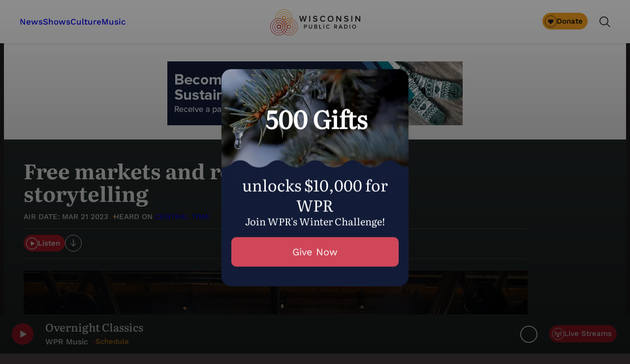

--- FILE ---
content_type: text/html; charset=utf-8
request_url: https://www.google.com/recaptcha/api2/anchor?ar=1&k=6LdKFSIpAAAAAISIvdEblVScX2r9sFNUIOHewNRk&co=aHR0cHM6Ly93d3cud3ByLm9yZzo0NDM.&hl=en&v=PoyoqOPhxBO7pBk68S4YbpHZ&size=invisible&anchor-ms=20000&execute-ms=30000&cb=fph512lx04fl
body_size: 48612
content:
<!DOCTYPE HTML><html dir="ltr" lang="en"><head><meta http-equiv="Content-Type" content="text/html; charset=UTF-8">
<meta http-equiv="X-UA-Compatible" content="IE=edge">
<title>reCAPTCHA</title>
<style type="text/css">
/* cyrillic-ext */
@font-face {
  font-family: 'Roboto';
  font-style: normal;
  font-weight: 400;
  font-stretch: 100%;
  src: url(//fonts.gstatic.com/s/roboto/v48/KFO7CnqEu92Fr1ME7kSn66aGLdTylUAMa3GUBHMdazTgWw.woff2) format('woff2');
  unicode-range: U+0460-052F, U+1C80-1C8A, U+20B4, U+2DE0-2DFF, U+A640-A69F, U+FE2E-FE2F;
}
/* cyrillic */
@font-face {
  font-family: 'Roboto';
  font-style: normal;
  font-weight: 400;
  font-stretch: 100%;
  src: url(//fonts.gstatic.com/s/roboto/v48/KFO7CnqEu92Fr1ME7kSn66aGLdTylUAMa3iUBHMdazTgWw.woff2) format('woff2');
  unicode-range: U+0301, U+0400-045F, U+0490-0491, U+04B0-04B1, U+2116;
}
/* greek-ext */
@font-face {
  font-family: 'Roboto';
  font-style: normal;
  font-weight: 400;
  font-stretch: 100%;
  src: url(//fonts.gstatic.com/s/roboto/v48/KFO7CnqEu92Fr1ME7kSn66aGLdTylUAMa3CUBHMdazTgWw.woff2) format('woff2');
  unicode-range: U+1F00-1FFF;
}
/* greek */
@font-face {
  font-family: 'Roboto';
  font-style: normal;
  font-weight: 400;
  font-stretch: 100%;
  src: url(//fonts.gstatic.com/s/roboto/v48/KFO7CnqEu92Fr1ME7kSn66aGLdTylUAMa3-UBHMdazTgWw.woff2) format('woff2');
  unicode-range: U+0370-0377, U+037A-037F, U+0384-038A, U+038C, U+038E-03A1, U+03A3-03FF;
}
/* math */
@font-face {
  font-family: 'Roboto';
  font-style: normal;
  font-weight: 400;
  font-stretch: 100%;
  src: url(//fonts.gstatic.com/s/roboto/v48/KFO7CnqEu92Fr1ME7kSn66aGLdTylUAMawCUBHMdazTgWw.woff2) format('woff2');
  unicode-range: U+0302-0303, U+0305, U+0307-0308, U+0310, U+0312, U+0315, U+031A, U+0326-0327, U+032C, U+032F-0330, U+0332-0333, U+0338, U+033A, U+0346, U+034D, U+0391-03A1, U+03A3-03A9, U+03B1-03C9, U+03D1, U+03D5-03D6, U+03F0-03F1, U+03F4-03F5, U+2016-2017, U+2034-2038, U+203C, U+2040, U+2043, U+2047, U+2050, U+2057, U+205F, U+2070-2071, U+2074-208E, U+2090-209C, U+20D0-20DC, U+20E1, U+20E5-20EF, U+2100-2112, U+2114-2115, U+2117-2121, U+2123-214F, U+2190, U+2192, U+2194-21AE, U+21B0-21E5, U+21F1-21F2, U+21F4-2211, U+2213-2214, U+2216-22FF, U+2308-230B, U+2310, U+2319, U+231C-2321, U+2336-237A, U+237C, U+2395, U+239B-23B7, U+23D0, U+23DC-23E1, U+2474-2475, U+25AF, U+25B3, U+25B7, U+25BD, U+25C1, U+25CA, U+25CC, U+25FB, U+266D-266F, U+27C0-27FF, U+2900-2AFF, U+2B0E-2B11, U+2B30-2B4C, U+2BFE, U+3030, U+FF5B, U+FF5D, U+1D400-1D7FF, U+1EE00-1EEFF;
}
/* symbols */
@font-face {
  font-family: 'Roboto';
  font-style: normal;
  font-weight: 400;
  font-stretch: 100%;
  src: url(//fonts.gstatic.com/s/roboto/v48/KFO7CnqEu92Fr1ME7kSn66aGLdTylUAMaxKUBHMdazTgWw.woff2) format('woff2');
  unicode-range: U+0001-000C, U+000E-001F, U+007F-009F, U+20DD-20E0, U+20E2-20E4, U+2150-218F, U+2190, U+2192, U+2194-2199, U+21AF, U+21E6-21F0, U+21F3, U+2218-2219, U+2299, U+22C4-22C6, U+2300-243F, U+2440-244A, U+2460-24FF, U+25A0-27BF, U+2800-28FF, U+2921-2922, U+2981, U+29BF, U+29EB, U+2B00-2BFF, U+4DC0-4DFF, U+FFF9-FFFB, U+10140-1018E, U+10190-1019C, U+101A0, U+101D0-101FD, U+102E0-102FB, U+10E60-10E7E, U+1D2C0-1D2D3, U+1D2E0-1D37F, U+1F000-1F0FF, U+1F100-1F1AD, U+1F1E6-1F1FF, U+1F30D-1F30F, U+1F315, U+1F31C, U+1F31E, U+1F320-1F32C, U+1F336, U+1F378, U+1F37D, U+1F382, U+1F393-1F39F, U+1F3A7-1F3A8, U+1F3AC-1F3AF, U+1F3C2, U+1F3C4-1F3C6, U+1F3CA-1F3CE, U+1F3D4-1F3E0, U+1F3ED, U+1F3F1-1F3F3, U+1F3F5-1F3F7, U+1F408, U+1F415, U+1F41F, U+1F426, U+1F43F, U+1F441-1F442, U+1F444, U+1F446-1F449, U+1F44C-1F44E, U+1F453, U+1F46A, U+1F47D, U+1F4A3, U+1F4B0, U+1F4B3, U+1F4B9, U+1F4BB, U+1F4BF, U+1F4C8-1F4CB, U+1F4D6, U+1F4DA, U+1F4DF, U+1F4E3-1F4E6, U+1F4EA-1F4ED, U+1F4F7, U+1F4F9-1F4FB, U+1F4FD-1F4FE, U+1F503, U+1F507-1F50B, U+1F50D, U+1F512-1F513, U+1F53E-1F54A, U+1F54F-1F5FA, U+1F610, U+1F650-1F67F, U+1F687, U+1F68D, U+1F691, U+1F694, U+1F698, U+1F6AD, U+1F6B2, U+1F6B9-1F6BA, U+1F6BC, U+1F6C6-1F6CF, U+1F6D3-1F6D7, U+1F6E0-1F6EA, U+1F6F0-1F6F3, U+1F6F7-1F6FC, U+1F700-1F7FF, U+1F800-1F80B, U+1F810-1F847, U+1F850-1F859, U+1F860-1F887, U+1F890-1F8AD, U+1F8B0-1F8BB, U+1F8C0-1F8C1, U+1F900-1F90B, U+1F93B, U+1F946, U+1F984, U+1F996, U+1F9E9, U+1FA00-1FA6F, U+1FA70-1FA7C, U+1FA80-1FA89, U+1FA8F-1FAC6, U+1FACE-1FADC, U+1FADF-1FAE9, U+1FAF0-1FAF8, U+1FB00-1FBFF;
}
/* vietnamese */
@font-face {
  font-family: 'Roboto';
  font-style: normal;
  font-weight: 400;
  font-stretch: 100%;
  src: url(//fonts.gstatic.com/s/roboto/v48/KFO7CnqEu92Fr1ME7kSn66aGLdTylUAMa3OUBHMdazTgWw.woff2) format('woff2');
  unicode-range: U+0102-0103, U+0110-0111, U+0128-0129, U+0168-0169, U+01A0-01A1, U+01AF-01B0, U+0300-0301, U+0303-0304, U+0308-0309, U+0323, U+0329, U+1EA0-1EF9, U+20AB;
}
/* latin-ext */
@font-face {
  font-family: 'Roboto';
  font-style: normal;
  font-weight: 400;
  font-stretch: 100%;
  src: url(//fonts.gstatic.com/s/roboto/v48/KFO7CnqEu92Fr1ME7kSn66aGLdTylUAMa3KUBHMdazTgWw.woff2) format('woff2');
  unicode-range: U+0100-02BA, U+02BD-02C5, U+02C7-02CC, U+02CE-02D7, U+02DD-02FF, U+0304, U+0308, U+0329, U+1D00-1DBF, U+1E00-1E9F, U+1EF2-1EFF, U+2020, U+20A0-20AB, U+20AD-20C0, U+2113, U+2C60-2C7F, U+A720-A7FF;
}
/* latin */
@font-face {
  font-family: 'Roboto';
  font-style: normal;
  font-weight: 400;
  font-stretch: 100%;
  src: url(//fonts.gstatic.com/s/roboto/v48/KFO7CnqEu92Fr1ME7kSn66aGLdTylUAMa3yUBHMdazQ.woff2) format('woff2');
  unicode-range: U+0000-00FF, U+0131, U+0152-0153, U+02BB-02BC, U+02C6, U+02DA, U+02DC, U+0304, U+0308, U+0329, U+2000-206F, U+20AC, U+2122, U+2191, U+2193, U+2212, U+2215, U+FEFF, U+FFFD;
}
/* cyrillic-ext */
@font-face {
  font-family: 'Roboto';
  font-style: normal;
  font-weight: 500;
  font-stretch: 100%;
  src: url(//fonts.gstatic.com/s/roboto/v48/KFO7CnqEu92Fr1ME7kSn66aGLdTylUAMa3GUBHMdazTgWw.woff2) format('woff2');
  unicode-range: U+0460-052F, U+1C80-1C8A, U+20B4, U+2DE0-2DFF, U+A640-A69F, U+FE2E-FE2F;
}
/* cyrillic */
@font-face {
  font-family: 'Roboto';
  font-style: normal;
  font-weight: 500;
  font-stretch: 100%;
  src: url(//fonts.gstatic.com/s/roboto/v48/KFO7CnqEu92Fr1ME7kSn66aGLdTylUAMa3iUBHMdazTgWw.woff2) format('woff2');
  unicode-range: U+0301, U+0400-045F, U+0490-0491, U+04B0-04B1, U+2116;
}
/* greek-ext */
@font-face {
  font-family: 'Roboto';
  font-style: normal;
  font-weight: 500;
  font-stretch: 100%;
  src: url(//fonts.gstatic.com/s/roboto/v48/KFO7CnqEu92Fr1ME7kSn66aGLdTylUAMa3CUBHMdazTgWw.woff2) format('woff2');
  unicode-range: U+1F00-1FFF;
}
/* greek */
@font-face {
  font-family: 'Roboto';
  font-style: normal;
  font-weight: 500;
  font-stretch: 100%;
  src: url(//fonts.gstatic.com/s/roboto/v48/KFO7CnqEu92Fr1ME7kSn66aGLdTylUAMa3-UBHMdazTgWw.woff2) format('woff2');
  unicode-range: U+0370-0377, U+037A-037F, U+0384-038A, U+038C, U+038E-03A1, U+03A3-03FF;
}
/* math */
@font-face {
  font-family: 'Roboto';
  font-style: normal;
  font-weight: 500;
  font-stretch: 100%;
  src: url(//fonts.gstatic.com/s/roboto/v48/KFO7CnqEu92Fr1ME7kSn66aGLdTylUAMawCUBHMdazTgWw.woff2) format('woff2');
  unicode-range: U+0302-0303, U+0305, U+0307-0308, U+0310, U+0312, U+0315, U+031A, U+0326-0327, U+032C, U+032F-0330, U+0332-0333, U+0338, U+033A, U+0346, U+034D, U+0391-03A1, U+03A3-03A9, U+03B1-03C9, U+03D1, U+03D5-03D6, U+03F0-03F1, U+03F4-03F5, U+2016-2017, U+2034-2038, U+203C, U+2040, U+2043, U+2047, U+2050, U+2057, U+205F, U+2070-2071, U+2074-208E, U+2090-209C, U+20D0-20DC, U+20E1, U+20E5-20EF, U+2100-2112, U+2114-2115, U+2117-2121, U+2123-214F, U+2190, U+2192, U+2194-21AE, U+21B0-21E5, U+21F1-21F2, U+21F4-2211, U+2213-2214, U+2216-22FF, U+2308-230B, U+2310, U+2319, U+231C-2321, U+2336-237A, U+237C, U+2395, U+239B-23B7, U+23D0, U+23DC-23E1, U+2474-2475, U+25AF, U+25B3, U+25B7, U+25BD, U+25C1, U+25CA, U+25CC, U+25FB, U+266D-266F, U+27C0-27FF, U+2900-2AFF, U+2B0E-2B11, U+2B30-2B4C, U+2BFE, U+3030, U+FF5B, U+FF5D, U+1D400-1D7FF, U+1EE00-1EEFF;
}
/* symbols */
@font-face {
  font-family: 'Roboto';
  font-style: normal;
  font-weight: 500;
  font-stretch: 100%;
  src: url(//fonts.gstatic.com/s/roboto/v48/KFO7CnqEu92Fr1ME7kSn66aGLdTylUAMaxKUBHMdazTgWw.woff2) format('woff2');
  unicode-range: U+0001-000C, U+000E-001F, U+007F-009F, U+20DD-20E0, U+20E2-20E4, U+2150-218F, U+2190, U+2192, U+2194-2199, U+21AF, U+21E6-21F0, U+21F3, U+2218-2219, U+2299, U+22C4-22C6, U+2300-243F, U+2440-244A, U+2460-24FF, U+25A0-27BF, U+2800-28FF, U+2921-2922, U+2981, U+29BF, U+29EB, U+2B00-2BFF, U+4DC0-4DFF, U+FFF9-FFFB, U+10140-1018E, U+10190-1019C, U+101A0, U+101D0-101FD, U+102E0-102FB, U+10E60-10E7E, U+1D2C0-1D2D3, U+1D2E0-1D37F, U+1F000-1F0FF, U+1F100-1F1AD, U+1F1E6-1F1FF, U+1F30D-1F30F, U+1F315, U+1F31C, U+1F31E, U+1F320-1F32C, U+1F336, U+1F378, U+1F37D, U+1F382, U+1F393-1F39F, U+1F3A7-1F3A8, U+1F3AC-1F3AF, U+1F3C2, U+1F3C4-1F3C6, U+1F3CA-1F3CE, U+1F3D4-1F3E0, U+1F3ED, U+1F3F1-1F3F3, U+1F3F5-1F3F7, U+1F408, U+1F415, U+1F41F, U+1F426, U+1F43F, U+1F441-1F442, U+1F444, U+1F446-1F449, U+1F44C-1F44E, U+1F453, U+1F46A, U+1F47D, U+1F4A3, U+1F4B0, U+1F4B3, U+1F4B9, U+1F4BB, U+1F4BF, U+1F4C8-1F4CB, U+1F4D6, U+1F4DA, U+1F4DF, U+1F4E3-1F4E6, U+1F4EA-1F4ED, U+1F4F7, U+1F4F9-1F4FB, U+1F4FD-1F4FE, U+1F503, U+1F507-1F50B, U+1F50D, U+1F512-1F513, U+1F53E-1F54A, U+1F54F-1F5FA, U+1F610, U+1F650-1F67F, U+1F687, U+1F68D, U+1F691, U+1F694, U+1F698, U+1F6AD, U+1F6B2, U+1F6B9-1F6BA, U+1F6BC, U+1F6C6-1F6CF, U+1F6D3-1F6D7, U+1F6E0-1F6EA, U+1F6F0-1F6F3, U+1F6F7-1F6FC, U+1F700-1F7FF, U+1F800-1F80B, U+1F810-1F847, U+1F850-1F859, U+1F860-1F887, U+1F890-1F8AD, U+1F8B0-1F8BB, U+1F8C0-1F8C1, U+1F900-1F90B, U+1F93B, U+1F946, U+1F984, U+1F996, U+1F9E9, U+1FA00-1FA6F, U+1FA70-1FA7C, U+1FA80-1FA89, U+1FA8F-1FAC6, U+1FACE-1FADC, U+1FADF-1FAE9, U+1FAF0-1FAF8, U+1FB00-1FBFF;
}
/* vietnamese */
@font-face {
  font-family: 'Roboto';
  font-style: normal;
  font-weight: 500;
  font-stretch: 100%;
  src: url(//fonts.gstatic.com/s/roboto/v48/KFO7CnqEu92Fr1ME7kSn66aGLdTylUAMa3OUBHMdazTgWw.woff2) format('woff2');
  unicode-range: U+0102-0103, U+0110-0111, U+0128-0129, U+0168-0169, U+01A0-01A1, U+01AF-01B0, U+0300-0301, U+0303-0304, U+0308-0309, U+0323, U+0329, U+1EA0-1EF9, U+20AB;
}
/* latin-ext */
@font-face {
  font-family: 'Roboto';
  font-style: normal;
  font-weight: 500;
  font-stretch: 100%;
  src: url(//fonts.gstatic.com/s/roboto/v48/KFO7CnqEu92Fr1ME7kSn66aGLdTylUAMa3KUBHMdazTgWw.woff2) format('woff2');
  unicode-range: U+0100-02BA, U+02BD-02C5, U+02C7-02CC, U+02CE-02D7, U+02DD-02FF, U+0304, U+0308, U+0329, U+1D00-1DBF, U+1E00-1E9F, U+1EF2-1EFF, U+2020, U+20A0-20AB, U+20AD-20C0, U+2113, U+2C60-2C7F, U+A720-A7FF;
}
/* latin */
@font-face {
  font-family: 'Roboto';
  font-style: normal;
  font-weight: 500;
  font-stretch: 100%;
  src: url(//fonts.gstatic.com/s/roboto/v48/KFO7CnqEu92Fr1ME7kSn66aGLdTylUAMa3yUBHMdazQ.woff2) format('woff2');
  unicode-range: U+0000-00FF, U+0131, U+0152-0153, U+02BB-02BC, U+02C6, U+02DA, U+02DC, U+0304, U+0308, U+0329, U+2000-206F, U+20AC, U+2122, U+2191, U+2193, U+2212, U+2215, U+FEFF, U+FFFD;
}
/* cyrillic-ext */
@font-face {
  font-family: 'Roboto';
  font-style: normal;
  font-weight: 900;
  font-stretch: 100%;
  src: url(//fonts.gstatic.com/s/roboto/v48/KFO7CnqEu92Fr1ME7kSn66aGLdTylUAMa3GUBHMdazTgWw.woff2) format('woff2');
  unicode-range: U+0460-052F, U+1C80-1C8A, U+20B4, U+2DE0-2DFF, U+A640-A69F, U+FE2E-FE2F;
}
/* cyrillic */
@font-face {
  font-family: 'Roboto';
  font-style: normal;
  font-weight: 900;
  font-stretch: 100%;
  src: url(//fonts.gstatic.com/s/roboto/v48/KFO7CnqEu92Fr1ME7kSn66aGLdTylUAMa3iUBHMdazTgWw.woff2) format('woff2');
  unicode-range: U+0301, U+0400-045F, U+0490-0491, U+04B0-04B1, U+2116;
}
/* greek-ext */
@font-face {
  font-family: 'Roboto';
  font-style: normal;
  font-weight: 900;
  font-stretch: 100%;
  src: url(//fonts.gstatic.com/s/roboto/v48/KFO7CnqEu92Fr1ME7kSn66aGLdTylUAMa3CUBHMdazTgWw.woff2) format('woff2');
  unicode-range: U+1F00-1FFF;
}
/* greek */
@font-face {
  font-family: 'Roboto';
  font-style: normal;
  font-weight: 900;
  font-stretch: 100%;
  src: url(//fonts.gstatic.com/s/roboto/v48/KFO7CnqEu92Fr1ME7kSn66aGLdTylUAMa3-UBHMdazTgWw.woff2) format('woff2');
  unicode-range: U+0370-0377, U+037A-037F, U+0384-038A, U+038C, U+038E-03A1, U+03A3-03FF;
}
/* math */
@font-face {
  font-family: 'Roboto';
  font-style: normal;
  font-weight: 900;
  font-stretch: 100%;
  src: url(//fonts.gstatic.com/s/roboto/v48/KFO7CnqEu92Fr1ME7kSn66aGLdTylUAMawCUBHMdazTgWw.woff2) format('woff2');
  unicode-range: U+0302-0303, U+0305, U+0307-0308, U+0310, U+0312, U+0315, U+031A, U+0326-0327, U+032C, U+032F-0330, U+0332-0333, U+0338, U+033A, U+0346, U+034D, U+0391-03A1, U+03A3-03A9, U+03B1-03C9, U+03D1, U+03D5-03D6, U+03F0-03F1, U+03F4-03F5, U+2016-2017, U+2034-2038, U+203C, U+2040, U+2043, U+2047, U+2050, U+2057, U+205F, U+2070-2071, U+2074-208E, U+2090-209C, U+20D0-20DC, U+20E1, U+20E5-20EF, U+2100-2112, U+2114-2115, U+2117-2121, U+2123-214F, U+2190, U+2192, U+2194-21AE, U+21B0-21E5, U+21F1-21F2, U+21F4-2211, U+2213-2214, U+2216-22FF, U+2308-230B, U+2310, U+2319, U+231C-2321, U+2336-237A, U+237C, U+2395, U+239B-23B7, U+23D0, U+23DC-23E1, U+2474-2475, U+25AF, U+25B3, U+25B7, U+25BD, U+25C1, U+25CA, U+25CC, U+25FB, U+266D-266F, U+27C0-27FF, U+2900-2AFF, U+2B0E-2B11, U+2B30-2B4C, U+2BFE, U+3030, U+FF5B, U+FF5D, U+1D400-1D7FF, U+1EE00-1EEFF;
}
/* symbols */
@font-face {
  font-family: 'Roboto';
  font-style: normal;
  font-weight: 900;
  font-stretch: 100%;
  src: url(//fonts.gstatic.com/s/roboto/v48/KFO7CnqEu92Fr1ME7kSn66aGLdTylUAMaxKUBHMdazTgWw.woff2) format('woff2');
  unicode-range: U+0001-000C, U+000E-001F, U+007F-009F, U+20DD-20E0, U+20E2-20E4, U+2150-218F, U+2190, U+2192, U+2194-2199, U+21AF, U+21E6-21F0, U+21F3, U+2218-2219, U+2299, U+22C4-22C6, U+2300-243F, U+2440-244A, U+2460-24FF, U+25A0-27BF, U+2800-28FF, U+2921-2922, U+2981, U+29BF, U+29EB, U+2B00-2BFF, U+4DC0-4DFF, U+FFF9-FFFB, U+10140-1018E, U+10190-1019C, U+101A0, U+101D0-101FD, U+102E0-102FB, U+10E60-10E7E, U+1D2C0-1D2D3, U+1D2E0-1D37F, U+1F000-1F0FF, U+1F100-1F1AD, U+1F1E6-1F1FF, U+1F30D-1F30F, U+1F315, U+1F31C, U+1F31E, U+1F320-1F32C, U+1F336, U+1F378, U+1F37D, U+1F382, U+1F393-1F39F, U+1F3A7-1F3A8, U+1F3AC-1F3AF, U+1F3C2, U+1F3C4-1F3C6, U+1F3CA-1F3CE, U+1F3D4-1F3E0, U+1F3ED, U+1F3F1-1F3F3, U+1F3F5-1F3F7, U+1F408, U+1F415, U+1F41F, U+1F426, U+1F43F, U+1F441-1F442, U+1F444, U+1F446-1F449, U+1F44C-1F44E, U+1F453, U+1F46A, U+1F47D, U+1F4A3, U+1F4B0, U+1F4B3, U+1F4B9, U+1F4BB, U+1F4BF, U+1F4C8-1F4CB, U+1F4D6, U+1F4DA, U+1F4DF, U+1F4E3-1F4E6, U+1F4EA-1F4ED, U+1F4F7, U+1F4F9-1F4FB, U+1F4FD-1F4FE, U+1F503, U+1F507-1F50B, U+1F50D, U+1F512-1F513, U+1F53E-1F54A, U+1F54F-1F5FA, U+1F610, U+1F650-1F67F, U+1F687, U+1F68D, U+1F691, U+1F694, U+1F698, U+1F6AD, U+1F6B2, U+1F6B9-1F6BA, U+1F6BC, U+1F6C6-1F6CF, U+1F6D3-1F6D7, U+1F6E0-1F6EA, U+1F6F0-1F6F3, U+1F6F7-1F6FC, U+1F700-1F7FF, U+1F800-1F80B, U+1F810-1F847, U+1F850-1F859, U+1F860-1F887, U+1F890-1F8AD, U+1F8B0-1F8BB, U+1F8C0-1F8C1, U+1F900-1F90B, U+1F93B, U+1F946, U+1F984, U+1F996, U+1F9E9, U+1FA00-1FA6F, U+1FA70-1FA7C, U+1FA80-1FA89, U+1FA8F-1FAC6, U+1FACE-1FADC, U+1FADF-1FAE9, U+1FAF0-1FAF8, U+1FB00-1FBFF;
}
/* vietnamese */
@font-face {
  font-family: 'Roboto';
  font-style: normal;
  font-weight: 900;
  font-stretch: 100%;
  src: url(//fonts.gstatic.com/s/roboto/v48/KFO7CnqEu92Fr1ME7kSn66aGLdTylUAMa3OUBHMdazTgWw.woff2) format('woff2');
  unicode-range: U+0102-0103, U+0110-0111, U+0128-0129, U+0168-0169, U+01A0-01A1, U+01AF-01B0, U+0300-0301, U+0303-0304, U+0308-0309, U+0323, U+0329, U+1EA0-1EF9, U+20AB;
}
/* latin-ext */
@font-face {
  font-family: 'Roboto';
  font-style: normal;
  font-weight: 900;
  font-stretch: 100%;
  src: url(//fonts.gstatic.com/s/roboto/v48/KFO7CnqEu92Fr1ME7kSn66aGLdTylUAMa3KUBHMdazTgWw.woff2) format('woff2');
  unicode-range: U+0100-02BA, U+02BD-02C5, U+02C7-02CC, U+02CE-02D7, U+02DD-02FF, U+0304, U+0308, U+0329, U+1D00-1DBF, U+1E00-1E9F, U+1EF2-1EFF, U+2020, U+20A0-20AB, U+20AD-20C0, U+2113, U+2C60-2C7F, U+A720-A7FF;
}
/* latin */
@font-face {
  font-family: 'Roboto';
  font-style: normal;
  font-weight: 900;
  font-stretch: 100%;
  src: url(//fonts.gstatic.com/s/roboto/v48/KFO7CnqEu92Fr1ME7kSn66aGLdTylUAMa3yUBHMdazQ.woff2) format('woff2');
  unicode-range: U+0000-00FF, U+0131, U+0152-0153, U+02BB-02BC, U+02C6, U+02DA, U+02DC, U+0304, U+0308, U+0329, U+2000-206F, U+20AC, U+2122, U+2191, U+2193, U+2212, U+2215, U+FEFF, U+FFFD;
}

</style>
<link rel="stylesheet" type="text/css" href="https://www.gstatic.com/recaptcha/releases/PoyoqOPhxBO7pBk68S4YbpHZ/styles__ltr.css">
<script nonce="577UsM4JFwDNGx4BiC21iA" type="text/javascript">window['__recaptcha_api'] = 'https://www.google.com/recaptcha/api2/';</script>
<script type="text/javascript" src="https://www.gstatic.com/recaptcha/releases/PoyoqOPhxBO7pBk68S4YbpHZ/recaptcha__en.js" nonce="577UsM4JFwDNGx4BiC21iA">
      
    </script></head>
<body><div id="rc-anchor-alert" class="rc-anchor-alert"></div>
<input type="hidden" id="recaptcha-token" value="[base64]">
<script type="text/javascript" nonce="577UsM4JFwDNGx4BiC21iA">
      recaptcha.anchor.Main.init("[\x22ainput\x22,[\x22bgdata\x22,\x22\x22,\[base64]/[base64]/[base64]/[base64]/[base64]/[base64]/KGcoTywyNTMsTy5PKSxVRyhPLEMpKTpnKE8sMjUzLEMpLE8pKSxsKSksTykpfSxieT1mdW5jdGlvbihDLE8sdSxsKXtmb3IobD0odT1SKEMpLDApO08+MDtPLS0pbD1sPDw4fFooQyk7ZyhDLHUsbCl9LFVHPWZ1bmN0aW9uKEMsTyl7Qy5pLmxlbmd0aD4xMDQ/[base64]/[base64]/[base64]/[base64]/[base64]/[base64]/[base64]\\u003d\x22,\[base64]\\u003d\\u003d\x22,\x22bHIPC3XCsAZhaR/[base64]/DnAbCgsOHw5cPw4Fjw7VfYnpcIsKlLifCgsK5Z8OJJ11dTB/DjnVlwr3DkVNjFsKVw5BBwq5Tw404wrdad3ZYHcO1RcOdw5hwwq99w6rDpcKAKsKNwodxKggAcMK7wr1zOAwmZCApwozDicO0K8KsNcO2OizChwLCgcOeDcKFHV1xw5XDjMOuS8OywqAtPcKXCXDCuMOlw53ClWnCgQxFw6/ChsOqw68qWlN2PcKYMwnCnCXCikURwp7Dp8O3w5jDsizDpyBhHAVHZsKfwqstOMOBw71RwqZ5KcKPwpvDssOvw5oSw5/CgQp/MgvCpcOtw7hBXcKRw6rDhMKDw4nCmAo/[base64]/CtcKIw4/CisK+wpVcHy3CncK4w7vDpUlZNMKSw43Chj5AwrN6LUwiwrw0OGbDt20tw7oDLExzwonCm0Q9wrlFDcK/SgrDvXPCuMOpw6HDmMKxdcKtwpsbwoXCo8KbwpNCNcO8wrHChsKJFcKMUQPDnsODKx/Dl29LL8KDwqHCm8OcR8KrUcKCwp7CvmvDvxrDmxrCuQ7CucOJLDo2w7Fyw6HDncKWO3/[base64]/Dn8OGwqNrPMONWV/CksKEJWURYA8IwpUkwqV/[base64]/DlnAGwr9jw7YJwrxpwpE9w7k0ZsK0SMOHw5nDgsO/BsKJKSPCgiMsWMOLwo3DvMOkw5hOdsOOW8Oow7fDqMKHV0JYw7bCvXHDg8ODCMOpwo/Cuj7Cu2woXcOETjtNZcKZw4wSw6NHwq7Dt8ODbQomw7bDmwzCosKiLWQjw4jDqWDChsOcwrnDvlfCvAV5ImTDhjYQFcK0w7DDiSPCsMK4FSbCujheJEpud8KNQH/CmMO3wo85wp4WwrtaCMK0w6bDosOUwqnCrVvCq0sifMKbNMOXTFrCg8OIQwR1dcOuBkcMFRLDgMODw6/DtEvDlsKtw44uw51cwpAbwownZFPCh8KbGcK6FcO2KsKhQcKBwp8rw5BQWycBaW4Uw5vDq2PDoWpRwo3Cq8O3PWc9ZhDDucOENTdWCcOgBhvCocKrCSQmwpxRwp/CtMOobmfCqBzDgcK4wqrCqsKeFTzCqW7DhWDCs8OSHHHDtBUrMT7Cjh4qw4/DnsOtVTvDtRwNw7nCt8Kqw4bCocKfXlxgdi0WL8K8wpFWEcOPNWFUw5cjw6nCqzzDssOFw588aVobwo5Fw4Jtw7/DqT3ClcOCw4oVwpsFw7zDn0ROGkHDvx7ClUFXHQ0nf8KmwoRpZsOpwpTCuMKbLcOSwoDCoMO1ETp1EgXDmsObw5c/XzrDrkMfAiwqCcO4NA7CtcKuw6oiShFVTSTDhMKbIsKtMMKqwpTDvMOQDm7Dm0bDoTcEw4XDscOxI0zCri4rR2rDsTkHw5EIKcOgCj/[base64]/[base64]/DoybCpQ9uwqnDpQjCjMKIXC9TXyXCvsKvXMOkwq5qfsKOw7PCpBnCqsO0GcO5NWLDhAUVw4jCoxvClmUlc8K0w7fDqHPCuMOyPMKgX1ojd8OWw4goXSzCqWDCgUdha8OiAsK5wpzDuAPCqsKcXgXCtgrCoGFlYsKnwp/DgyTCjxXClE/[base64]/Dq8OtasOTw4rCggvDhxg7agTCsMK3dS0aw4zCqzjDkcKqwoY3WznDt8O8LmXCqsO7HVYQcsK0U8Onw65UXAjDpcOmw6zDkSzCqMOrTMKtRsKCI8OeUispCMKywqbDm1UwwqU4NE3DlTLDlCjDosOeUw4Aw6HDtMODwq3CpMOhw6Zlw7Zrwpokw5A/wr4AwrbDk8KNw4xVwph6XXDClsKqw6IHwqxBwqUcPMOuS8Kkw6bCkcOtw5w2NGTDicOxw5/Du1jDlMKDw7vCjcOJwpgBcsOOU8KabsOHW8Opwo4rb8KWXwJGw7zDrg43w69ow5bDuT/CncOnc8OXBjnDjMKdw7DClg9/wrIqbAcTw4wZAsOgEcOCw4BGIwVywqF8Oh3CgUE/XMKGdU0odMKfwpHCtzpGP8K6D8KtEcOsKGLCtGXDlcOww5/Ct8OwwpnCoMOaFsKZw71eCsO5wq07w6bCongTwrBTwq/[base64]/wqXDmcKgwokycsKaw4dOK8KTwqMdK8Kzwr3CpcOxZcO6GMKOw7/ColzDrcK3wqspe8O/FcK/YMOkw5/Co8OPNcOIbkzDgjgjw5Zzw5fDisOZYsOKMMOtJsOUO20oAAzCqzLDmcKaV3RQwrAfw6XDoGVGHx3CnTBwX8OlIcOkw5fDucOvwqLCqhPCv2vDlElrw6bCiDbChsOewqjDsCjDkcKzwrpiw5lywr4Zw4RoagfCvjbCpnIbw4bDmCZUIsKfwqB6wow6E8K/wqbDj8OtMMKdw6vDizHCsGfCrwbCgcOgGGQNw71qdnIcwpzDpl83Iy3Dh8KrEMOQO2HCuMO4F8OpTsKWVkHCuBnCo8O4QXMNfMOcQ8OAwrbCtU/Ds3E7wpbClcOeYcOdw6zCmh3DtcOew7zDsMKyC8Ocwo7DtTZlw6tmLcKCw4XDrXhvf1HDvQtBw5vCgMKncMOJworDmcOUOMKqw7R9fMONccO+EcKMC3ISwrxLwpxiwoJ9wpnDuFYRwpRhVj3DmXgfw53Dv8O0TV8XbW5pQhnDisO4w6/DhTF4w4sOOjxINEhSwrMbVXw0EVMITn/CszVPw53CrTXCgcKXw7TCozhPPkskwqTDsH7CgMOxw5Uew7dpw5zCjMKvwr94CyDCt8KhwpJ7woVpwrzDrsKaw6/DrFRkXxVbw7R/NX4kWS7DrsKrwrVuFnJoZlM9wq3CunbDhVrDiS7CninDh8K3YBQVwpbDnQNBw5/CuMOHD2vDvcOiXsKKwqdKasKyw5JLFgLDjFfDiFrDpB9Fw7dZw5M4ecKBw48Qw5RxEAN/w7PCjmrDhGEKwr9+JSfDhsOMdCxawrUGCsKNfMORwoDDt8ONe2hKwqA0woEICMO/[base64]/[base64]/DoTNBw5xHKcKLS8O2wrPCk8K/w6PCoUsDw7FZw6HDnsKpw4HDjU/CgMODKMKFw7/CkhJBeEsSN1PCqcO1woZzwp1/wq4gOcKEI8KuwpHDnwrCkjYQw7NUNlDDpsKSw7Znd0VUDsKFwo0OJ8OXVlRSw74ewoVgBDnCnMOAw4DCrcOELD5fwrrDrcKzwpHDvSLDk23DvV/CnsOSwop4w4M/w4nDkTfCnD4twr80LAzDs8KsITTDvcKoPjPCscOTTMK8cRPDvMKIw5vCmnEXJsOjw4XCn1wfw6F3wp7DsiQ9w5wSSCB4b8K4woxdw4Znw7A5EFV/w5w3woZoTGgUB8O7w6rDvEodw58QcQdPMU/Cv8Oww51UP8KAMcOxBcKCPsO4wrPDlAQ1w7LDgsKePMKdw4d1JsOFCRRcBmdIwoRKw6EHZcOvOUDDtgMWIcOJwprDv8K2w48QKy/[base64]/[base64]/[base64]/DvMODPm9/[base64]/[base64]/[base64]/DoC/CvEXCqcKWw4LDuSrDo8Kve2hrUHvDoDrDgMOKWMKgXV/DpsK4Oyl2V8OIVAXDt8KVFcOFw7NwQ3lZw5nDo8KrwoXDkC4cwqLDssK1G8KxeMOkcx/DlmJuUAbCn2zCoifDlDUIwp5XJMOTw7NxI8OvRcK+JcOUwppCeyvDpcK4wpNdBMOOw59awpfCnEt7w5HCv2pfIE4EBEbCn8Knw7BcwqnDs8Oxw5F/w5/[base64]/CiH8mwrfCicOAQi9Aw6xUwp3CuMKwwrccPMOpwpIlwqPCq8OyO8KCP8Ofw4MQDDLCvMOvw7dEDRXDnUnCpCANw6rDthU0wrXDhcKwPsK9JWQUwovDocKxA3DDocKuKWfDpmPDlR/CtAgDWsKJO8KcfcOnw5M1w5k+w6HDmcKVwoLDojzCt8Ouw6UPwpPDpwLDn0p3aA4+Q2fChsOcwrESW8OgwodPw7M0wqAeNcKfw4DCh8KtRDZzZ8OowrFRw57CowtMFsOFY3vCuMOxKMOxT8OUw78Uw71kd8OzBsKSTMOlw4DDlsKvw6fCnMOEBirChsOiwph9w5/DqXcAwplywp3Cvi8iwrjDun1bwqrCrsKYERN5E8Kjw7QzM1/Don/[base64]/[base64]/wq/[base64]/fMK0ZQtsw5nCmiPDusOJVsOzacO4w4zDmcO/[base64]/[base64]/[base64]/DtjB+UyjCvsOqRMOVWjVReWzDv8O0DzUfPR8XL8OgRwbDh8K/VMKHKcKAwrXDncKeKCfCpGZ9wqzDkcOzwqvChcOsRRLDrFHDksOEwoQ+YBrCksOjw7XChsKBNMKNw4R8C37CuSBUDxDDgcO/[base64]/CssO8w7PCpg5ewrcgHQfDjCPCkUbDs8OiYzUzw5HDtMOUw67DoMK9wr/DnsOlRTzCpcKXw5XDqFhWwqLCtSXCjMO3IMKBw6HCl8KERxnDiW/Cn8KmNsKKwqrChnRYw73DoMOhw7sxXMK5B0TDqcKxNF8ow5nCjFwbXsOkwqcFa8Kow5wLwqc9w5BBwpJ8ZcO8w4DCoMKbw6nDlMO+Fh7DnkzDmWfCpzl3wrTCtxUsS8Kww7tdPsKGO316BDZPV8OZwozDpcOlw5jCrcKgCcOoEUAXCcKqXmgrwrnDiMO/w4PCsMOdwq8Mw5p3dcOXwrHDr1rDkVlKwqJ2w6Vswo3CgWk4ElQywoh0w4TCi8KgNmoiTMOmw5gfGW5fwqR+w4dRClY2wpzCiXfDrUIMcMKgUzvCjMOnHGx0E23DicOUw7jCigpRDcOGw6bCrWJgT2HCuBPDpSx4w4xXM8OCw6TCq8KPWicYw6zDsD/CjiUnwrQLwozDqUMyeUA5wp3CksKrEsKuJxXCqFbDv8KIwp3DjmBpVcKUdmjDgCrCncO1woBCSDTCv8KzaQMaLzTDnMOMwqRIw4nDsMOPw4HCn8OUw7rCgwPCmhYzIHVlw7zCuMKvA2nCnMOswotmw4TDj8KewozDkcOkw77DpsK0w7bDusKyS8OZS8Ksw4/[base64]/CpgjCkHzDmMOlwoxrwpwNC8KYesO0RcKsw61vXRDDkcO2w7ZbWcO1aBDCssKVw77DvsO3Cx/CuTlcX8Kmw6nCn0LCr27CpDjCjsKbE8OOw4llAMO8WBFeHsO1w67Cs8KkwoZ0WVHDpMOpw7/Cl3vDjBHDpFw+fcOcd8OAwoLCmsKSwpnCpzXDqcK1fcKINlbDtcK2woN4UULDoUPDoMK1PlYqw6Z2wrp1woldwrPCosOWWMK0w6vDnsKjCDArwoZ5w6QhVsO8P11dwoNIwr/Cs8OsVCZccsOGwqvCrMKawp3Crkl6W8OmLsOcbxEmC0DCnm1Fw5bCsMKgw6TChMKMw5/Cg8Ktwo00wpfDqi0vwqIqIRtIdMKXw4jDmTvCvwbCtgx7w4XCpMOqInjCiB9jT3fCt2LCsVMmwqV9w5nCk8OUwpvCrg7DsMKkwq/CvMO4woYRLsKnHsOQKBFIbmIoT8Kbw6FewpIhw5kqw6Rsw7RBw7V2w7XDssKMXAoTw458QVjDgcKfFcKiw4nCtMKwHcO5DivDpBjCisKcZV7CnMKwwp/CmsOFWcOzTMKsMsK0RzDDocK8aUlowpV7bsOow4Q/w5nCrMKpET5jwo4AGsKdWMK1MzjDr2jDs8KfIsOZU8KvYsKBSiESw6kow5gEw6JEIMOAw7TCuUXDh8O3w4HDlcKSw4jCjMOGw4XCvMO/[base64]/DmcKRw7DDnMK5woLCjhTCqi/[base64]/[base64]/[base64]/DhG7CmhDCmEzDmAfCtAIHZh05wqPCpR3DsMKTCjwyIQTDs8KAaS3DpxnDshHCncK7wpXDtcOBKnbClxp/[base64]/Cixo0w47CiSrDsXbDvjlKNMO2w45zwoEWK8Okwq7CosKBdXfCo3wmKjrCosKGM8KIwpnDvzDColM0ecKPw5tjw4hUFjYXw6rDncKMQ8KBVcK9wqB4wrfDq0PCk8KnOhDDmATDrsOcw6BvMH7DqxBKwqxTwrYBHmfCscOzw4glcXDCksKuFXbDlmk+woXCqhjCgU/[base64]/DmC7Cn8KKfVLDnsKgwrvDrsKnw6zDpMO0PwLCn3/DiMKaw5PCp8OGY8KBw5DDr2FOIxwTZcOpd0ZNHcOsPMKpC0BXwqrCkcOndsKPURk4woDDuRArwr1GX8OtwrLCpXA2w5UlC8K2w7DCpsOAw5nCscKQFcObTBZWLXPDucOuw5c5wqBsaHctw7/CsSTDnMKqw7TCqcOqwqHCjMOHwpkWasKCVxzCkWzDo8OFw4JON8K7Z2bCqSjDoMOZw6zCicKmfyDDlMOSM3PDvVINd8KVwrTDsMKPw5YIZ0hKYVLCl8Kaw7oSDcO8FXHDu8KkSGDCiMOsw5lMTcKeWcKGbcKYLMK/w65bw4rClFsBwoNvw7LDhhpmwqfCtGg/wr/[base64]/PcOvw4fClmXCk8Odw7olbsOFby08DsOsw6HCpcODwozCnXt0w6l+wo/Co0MYKhxjw5TCugzCiFMfSBQCcDl3w7nDtTZ/Eyp6JsK6wqIMw4rCiMOYbcOwwrlgFMKDC8KoUHh3wqvDhyjDqMKtwrbChmvDrHPDpCsybjBwfSgPCsKVwpZIw4xAJTpSw6HCjSdRwq7CsWx1wogKIkjDlhIhw4LClcKGwq5FHVfDj2TDocKhDsKuw6rDqGA+IsKWwqbDtsOvA2wiwp/CgMKJUcOHwqLDjCTDgnFrUMKAwpHDi8OvcMK0wrR5w7gQJ1vCqcKWPzAzGkDDkH/DkMKSwonCjMO/w7vDrsO2UMKxw7bDsF7Drh/[base64]/CpMO8w6dWw6LDocKKwqHClcOzw5TDgsKbw7BLw7TDk8OMcnoWHsK+wqXDpMK2w4szFBAfwodUZG3CsTTDpMO8w5rCj8KnVMKpZhHDnlMLwrE8w7Rywq7CoRjDjMORTz7DvULDisKywp/DnR/DqmvCtcOzw6VqChXCqkEZwppmw4lYw7VCAsOTLh96w4zCgsKDw43CnH/[base64]/CtsOhfU3DgMOFTVzDih1aT0ZvwpF1wqYmw4fClcKiwo3CncOWwpQdYgjDsFsrw5/[base64]/Dn8KHd8KIHsOqWXfDj8KbTynChMK3HcOzUEnCkcOgd8Oiw556X8Kjw4XDtFZLwrFneRtAw4PDtknDrMKawqrDhsOUTCRfw6HCi8O1wpvCiWvCvDFxwp1IYcK4RsOTwo/DjsKkwrnCi1rCp8OQL8K/PsKtwqPDkmJYQR9pV8KqRsKDR8KNworCmsKXw6Udw6Riw4vCsgcNwrvCl0bDl1HDg1jDvEopw7/DjMKuFMKYw4NBWBdhwrnCrMO5aX3CjWhtwqszw7ZzEMK+dB0ybcKnF1fDtQV1wpwmwqHDg8O9UcK1NsKnwqVaw5PCgMKfe8KkcMKrVcKrFkIhwrrCg8KRMhvCk2rDjsKiV3wtdjIaISfCrMOjO8OPw7tFTcKiwoR3RHfCtCHDsGjCu1XDrsO0bA/CocO0JcKKwrwiTcK+fSDCjMKVaxI5WcO/[base64]/C2DCp8OKwrDCrxDCu8Oow5jDv3d7IRzDuBfCgcKLw6ZHwpLCqUtVw6/[base64]/DtBQNEsOHwr3ChTV/NsOYw6QUw4RSw4HDmRbDpR8TEMODw4cTw7Emw4QZTMOJYxDDtsK1w7oRYMKNSsORK1nDk8K/IQMKw6w8w7PClsK/VgrCscO/RsKvTMKhYsKzesKwMsKFwr3ClBRFwrtfYcKnbcKjwrxGw6lXVMOFaMKYasOvKMKIw4s3A0jDq1DDqcOQw7rDosOjP8O6w6PDhcOdw5ZBBcKDPMOJw6sowpVhw6xnw7UjwoHDr8Kqw6/DvRUhX8K1BcO8w6FEwo/[base64]/w5LCncKDwpdPH2YSwo3DmAfCksKJf09swoDCkMKtw6JCN1YZwr/DtHrDmcONwpsnHMKlRMKTwrDDtinDg8OAwp18woQGB8OIw6o5YcKzw4HCm8KVwozCukTDtMKAwqpSwq1Xwpl2J8OzwpQpw6rCjRN4HhzDtcOew5k6ZDoEw6jDrxLCmMKnwoQBw5bDkBjDviljUEfDsW3Dm2kBPmrDizPCnMK9wqzCncKHw40RXMKgd8O9w4nDnwTDj0/CmD3DvgHDvibCisKuw6RZw5Uww6FwXDfCl8KcwpzDosKvwrvCvnjDo8K4w7hWZxUawptjw6c3Sw/CrsKFw64mw4sjKTDDicKBYMKbSgUnwqJ3LUPCuMKpwoPDp8Onai7CmEPCiMOTdMKLD8KOw47CpsKxOEcIwp3CncKMSsK3BC/CpVTCp8OUw4QtJHDChCXCncO0woLDvXY4YsOnw54dwqMJwqUONDhGeAspw4LDtUYzDcKKwp51woZmwpPCo8KEw5XCskI/wokTwqw8cxFmwqZZwoMpwqPDrTUnw7vCq8OHw4Z/bcKXUMOvwowkwpTCghrCtMOZw73DvcK4wrMIYsO9w6EDcsORwq/[base64]/R0zCs0o+UBxCYSnDmBrCpMKVQW8TwrXDult/[base64]/[base64]/DtsO/[base64]/CvcOvwpLDqj/CgkzDjF3DjybDrsK4W8KSw4k3wrF9cUBJwrXClENZw70IQGM5w5dZNsKXDiTCnkoKwoEwYsO7B8KjwqU5w4PDnsOuUMOYBMOyJCgSw5/[base64]/CtMOMwo7Cq8K5IMOww5ZOwqjDqsOvwoQ/woMdwpvDpFEOXUbDrMKBG8KPw4BeRsO/[base64]/[base64]/CsgdXCRTCpMOGZQc3w6RYwqBSw7/DhVFbHsK9UmYDRXDCucKtwp7DsHBqwokzPmQfDiU+w7pTEBczw7ZMwqkbeBofw6vDksKkw7zCgcKYwpE3HcOuwr/Cv8KbGzXDj3TDn8OiGsOTa8Orw6zDvcKmXgoDUUvCmXYzE8OGUcK9amwJSXNUwppEwqHClcKWOzo9P8OfwrbDisOmecOjw53DoMKxHljDqkF0wowoHlR2w5pQwqHDqcKvVsOhYhYndMKCwqY/flV1VmHCi8OowpQWw5LDoCLDmwY6WCRbwpZEw7PDpMK6wpktw5bCqhXCq8OgGcOkw6/Ds8OtUAjDihjDrMOwwqosYhURw78hwqVTw6nCkHjCrDwnOMO+TiBVwpjCoDHCncOaMMKmDcKqO8K8w5HCj8KXw7B7GjRxw4jDjMOlw6jDlcK+w6wFSsKresKGw5p5woXDr1/[base64]/[base64]/w4/CnsKbw5I5PcOlE8OZGMO/aFJUb8OlwpjCl3MfPcOZClVpVX/DkzXDhcKLGF1Vw4/DmnRCwqZuFBfDnRs3wqTCuCXDqwk1Xl1Gw5DCqBxiBMO8w6FXwpjDgAs9w4/CvQBIO8OFcsKBOcOPV8OtUxzCsTd7w5DDhB/DgjA2XcOVw51Uw4/Dr8OwBMOZO1vCrMOyfsOueMKcw5fDkMKhKjR1XsONw63CmCPCsEYqw4Vva8K9woTDt8OPHg5cU8Oww47Di1kzdMK+w6LCln3Dt8OVw55gciFFwr7DiG7CvMOUw6ElwoTDpMOgwqrDj1pUIWnCh8KiJ8KHwpjDssK/wo4ew6vCgcKWGWXDmMKWWBDCr8Kdaw/CpA3CmcOAeDfCtAnDosKPw4AnLMOoQcOeA8KDKyHDlsOtYcOxHMO1Z8K5w63Di8K7BR5/w5/CtMKeCVfDtMOJG8K+fMKvwrhiwoN6ccKRwpHDjsOgecOQQx3ChQPClsOJwq8Ewq9Yw4t5w6fCm1/DrUnCnj/CpB7CncOSEcO5w73CscOkwoHDpcOCwqHDsV0ME8OKQXPDmCQ/w7jCiENYwqZ6ZnnDpA3ChHHDusOwP8OMUMOcWcO7aBFCDmoGwqt9HsODw77CpHodw6ggw5XDvMK4YsKawpx5wrXDhw3CtBcxKjjDtmXCqA8/w5Mgw4ZKUUPCrsOww5jDisK6w7UUwrLDlcO7w75gwplYUcOyA8KnCsK/[base64]/Cqiouw7jCvGVSw6vDgx43wqYTw6dMJkzDiMOMD8Oyw6gIwoDCsMKEw5jCgnbCk8KtTsOcw6jDmsKhBcOLw6zCpnnDtcO5EEDDqk8OZsO7woPCrcK9Ji91w74ewrMHMEELRsOnworDusOfwprCiHfDksOzw5hgIS/CvsKZfMKZw5DDsBtMwqvCo8O6w5h2KsOJw5lDVMKiZhfCv8OAfibChWLDiXHDvDnCl8Oyw5Mgw67DmlZASxxvw7PDgmnCvhB6M24eEcOpXcKoaSjDiMOAJ3Eefj/DlErDlsO1w4EdwpDDlsKewrYLw6ASw5XCvAfDvMKoTEbCpn3CrnU2w6nDssKDw4EnAcO7w5fCql4yw5zChcKJwphWwoPCqmBOD8ONQAPDusKBI8KIw7c4w4oRM3fDp8KmfTHCsW1mwr8wQcOHwrnDswXCo8KAwoNew73DokcRwrUDwqzDsk7DjQHDgsKFw7/DuifDiMOtw5rCp8OHwoRDw5/DtQ1TWhZLwqkUWMKPZMKlGMKTwr8/[base64]/CpmVSQ2/[base64]/CncKZCRIqw5jCr2/Cp8OGwo5MJsOHw4bDqmYJUsOHA1PCi8KCVcOqw4F5w6Jvw7liw6Y9P8OaHxwbwrJ2w6HDrsOBRlELw5/Dr2QBX8KPw7HCvsKAw6g8cTDCocKAa8KlLgPDlHfDpgPDr8OBG2/[base64]/CpAvCh8Ohwr7DlTHCiV3Cu8OowobDj8KzSsOhwoV9LmoLYG/[base64]/[base64]/DgMKcw43Dg8Kxwrxsw5/[base64]/[base64]/CgmHCm8OeA8K/[base64]/Dp8KQMwUNw5IZKcOiDW/DrcK0w61rw7PCgMOJD8OBwo/ChWQ9wpfCq8Oyw6tLewkvwrvCvMKPJis+STXDgcKWwrXDqBZ5AMKMwrDDoMK6w6/CgMKsCivDhU7DocOFNcOaw5xAU2MpTUTDuxpgwrHDlH91csOjwonDmcOeVj0pwqw/wqPDtCTDp29dwp4NXMOgDBdzw6DDu1vCmUJKIH7CjToySsOzFcKEwqzDl2dPwqx8SMK4w47DjcKcFsOow5XDmcK4w7paw78/T8KLwq/DocKaIAZ8VsOwbsOHJcO6wrl2QlpfwpMMwo01cT8NMTfDlk5BE8KjQGkdOW16w5FBC8Kuw5/Dm8OiERcSw7kUO8KFNMODwrRnQkTCnWEvecOoWA3Du8KPDsORwqwGI8Kuw6DCmR4Sw7EUwqF9RsKUISzDncOEFMKNwpzCqsOswqE0XTzClVPDtmkSwp0Sw6fCssKjfFjDpsOpLlLDo8ORRsK4dQjCvCB/[base64]/w4/[base64]/[base64]/XMK/w5Qmw7/DgcKcNMOlw4/CtRnCmCnDtTk/wo00CMOowrHDm8KtwpvDrAHDsyo/G8KEfQN3w5bDrMKsacOjw4d0w55uwoHDjmDDmsOeAMKPc1lXwq5kw4QWQm4dwq9Mw7fCnR9qw4xZcsOEwrjDg8Omwph4acO4bwFOwpgtWsOew5XDkgHDj2IvHS9ewqYDwpfDpMKDw6HCt8KPwr7Ds8KnesOTwpDDlXA4PsK/YcK+wolyw6fDhMOmf0fDp8OBPQrDsMODdMOxFmR3wr7CvDrDuQrDlcK1w7bCicKjVkFXGMOAw5g7fx1ywr3DuRg6MsKNwoXCscOxAmHDqSJBWB7CkiXCpsKIwojCrSrCjsKYw7XCnD7ClDDDgmw0TcOMOnp6NVvDlz10VHIOwp/[base64]/CoXnDuWjDhTVnw5bDqMKBcjPDmGAYXU7DnsO7VsO2E13Cu2LDn8KgRcOzOsOkw6PCrWt3w4HCtcKHVQhnw4bDhizCpUlrwpMUwp/[base64]/Cn3jCv8KBRFk2AFvDskdSHMKNCUNsA8KoCcK3S28JWik0TsKcw6Aswpx9w63DrMOvNsOLwppDw7fDs2cmw4sEUsOhwrkRVTwAwpohYcOew5RlbcKhwp/DucOqw5chwqkhwp55XmQ4OcOXwrMdAsKAwprDgsKfw7dRAsKqBhVVw5M8R8KxwqnDrCwkworDrnpQwoMzwprDjcOXwqDCg8K9w7nDtXZvwonCrT52NS7ChcKiwoM/DmBRA3bCg1/ClGJjwqZlwrbClVN4wp7Cix3Dhn7CsMKQSSrDgkbDpjs/ehXCj8KyZE9WwrvDkkvDnjHDu080w4LCksOrw7LDuxgpwrYPQcOOdMOrw73DlsK1c8K6bMKUw5DDssK/dsO9G8OTWMO0wr/CqsOIw6EUwp7CpCo5w6tIwoY2w5x0wp7CkR7DiQ/DrMOtw6nChUcYwrDDoMKgOnRnwr3Din3DjQPDh2fDmkJlwqExw5Eqw50uGCRHF1JWP8O8KsOAwoNMw6nCs1BxBgovwp3CksOUKcO/fmwYwoDDncKhw4bDhsOfwq4Gw5vDq8OICcKnwr/Ch8OAdQkLwpnDl1bCpGDCgU/CmgLDq2bCgmknXEkAwpJlwqLDrmpKwp3Cu8O6wrDCr8O7w70/wrI/BsOFwoddJXxxw71wGMORwr9uw7sUBVpXw4Bac1DCi8K4Cj5zw77DjhbCoMOBwr/DucKqw63DnsKeFMOaXcOTw694Lgl8dxLClsKXTMOlYMKpNsKdwpTDmRvCjDbDj0wBZ15oPcKTWizCiCHDiE3Du8O6KsOdJsOswrwUTXHDv8O0w6XDtMKBHMKWwp1Uw43Dv0HCvAVaD3F/wpTDp8OVw6nCj8KCwqIkwoRLE8KZK2jCvcK0w6I/wpLCjXTCrVsnw5HDtmxddMKcw7/[base64]/AMOLGcOVwp9BfS9BwrZlw5fDh8Odw4wewrXDqQVKwovCrQEzw6PDpsKNIVnDiMO6woR2wqLDpgjCiyfCisKDwpcUworCohzCjsO6w5pQDMO9EV7Ch8KmwoBgfMKHfMKXw510w6IIGsKdwotmw4UcJkHCrzcxwpYoSj/Dg0xGKCzDnR7CuBhUwq1ew5nCgBpgfcOnacKaGALCp8OUwqnCgBZgwo3DlMOiNMOwNsKwImAVwqfDl8O/GMO9w4cqwqR5wpHDujzDomkGfXkcCMOrw6E4bcOFwrbCqMK4w7A2ZXlNwpvDmw/CksKeYgVgIW/[base64]/[base64]/ECVIDwMuw4vCjQvDkcKrwoRawp7CucK9wprDpMKFw60LeShhwq9TwrdKBwpUfMKsI1DCli1ZWMOzwroTw6Z3w5zCphrCnsK2MEPDvcK2wrBqw48rAcKywoXCrmUjVMKJw7FcbCLCtFYsw4HDvB/Dv8KPAMKvKMOaG8KEw4Ycwp/Dv8OAIMOIw4vCmMOXS3Fowqs4w77DgMORUcKrwohnwoPDucKvwrU/ewHCk8KKXMOtK8O1dk1Bw6ZTU1UhwrrDtcKOwopeesKHLMOUc8KrwpzCvVbCuSRhw7LDqcOww7fDlwfCgXUhw6goSkzDtCN4YMOrw5V0w4vDqsKQbCYYG8OWKcOIwpTDuMKcw63CtcKnFz/Cg8OUasK6wrfDkhLCjsOyB3Rfw5oZwpbDjMKKw5oCO8KZeFHDr8Kbw4TCrlXDncOKLcOOwql/FBspFgoi\x22],null,[\x22conf\x22,null,\x226LdKFSIpAAAAAISIvdEblVScX2r9sFNUIOHewNRk\x22,0,null,null,null,1,[21,125,63,73,95,87,41,43,42,83,102,105,109,121],[1017145,623],0,null,null,null,null,0,null,0,null,700,1,null,0,\[base64]/76lBhnEnQkZnOKMAhmv8xEZ\x22,0,0,null,null,1,null,0,0,null,null,null,0],\x22https://www.wpr.org:443\x22,null,[3,1,1],null,null,null,1,3600,[\x22https://www.google.com/intl/en/policies/privacy/\x22,\x22https://www.google.com/intl/en/policies/terms/\x22],\x224Mg+QSRo+UArHlJWIG+JpUP8xNHab5hOPF8IidtGLn4\\u003d\x22,1,0,null,1,1769404219206,0,0,[100,47,106],null,[228],\x22RC-5pjG5PU-SMq0CQ\x22,null,null,null,null,null,\x220dAFcWeA5KHR327dJmer6R7WaDU9EkmrVp33eIEb5UUhcGWuLe6YhxQ7ZbsOFWZQudJd6dMNLH_PaAz6IINA3pgaHofiU5lGUzag\x22,1769487018955]");
    </script></body></html>

--- FILE ---
content_type: text/html; charset=utf-8
request_url: https://www.google.com/recaptcha/api2/aframe
body_size: -248
content:
<!DOCTYPE HTML><html><head><meta http-equiv="content-type" content="text/html; charset=UTF-8"></head><body><script nonce="GFLBsFpCUuWU8cS7GM_t7g">/** Anti-fraud and anti-abuse applications only. See google.com/recaptcha */ try{var clients={'sodar':'https://pagead2.googlesyndication.com/pagead/sodar?'};window.addEventListener("message",function(a){try{if(a.source===window.parent){var b=JSON.parse(a.data);var c=clients[b['id']];if(c){var d=document.createElement('img');d.src=c+b['params']+'&rc='+(localStorage.getItem("rc::a")?sessionStorage.getItem("rc::b"):"");window.document.body.appendChild(d);sessionStorage.setItem("rc::e",parseInt(sessionStorage.getItem("rc::e")||0)+1);localStorage.setItem("rc::h",'1769400622952');}}}catch(b){}});window.parent.postMessage("_grecaptcha_ready", "*");}catch(b){}</script></body></html>